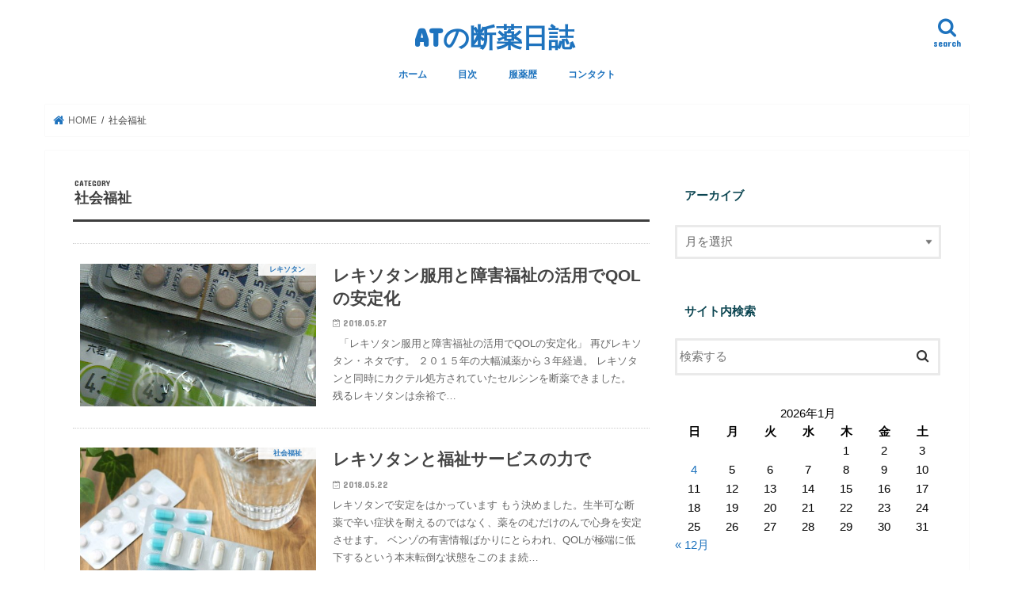

--- FILE ---
content_type: text/html; charset=UTF-8
request_url: https://atblog.biz/category/%E7%A6%8F%E7%A5%89%E3%82%B5%E3%83%BC%E3%83%93%E3%82%B9/
body_size: 15061
content:
<!doctype html>
<html dir="ltr" lang="ja" prefix="og: https://ogp.me/ns#">

<head>
<meta charset="utf-8">
<meta http-equiv="X-UA-Compatible" content="IE=edge">
<title>社会福祉 | ATの断薬日誌 </title>
<meta name="HandheldFriendly" content="True">
<meta name="MobileOptimized" content="320">
<meta name="viewport" content="width=device-width, initial-scale=1"/>


<link rel="pingback" href="https://atblog.biz/xmlrpc.php">

<!--[if IE]>
<![endif]-->


<script async src="https://pagead2.googlesyndication.com/pagead/js/adsbygoogle.js?client=ca-pub-1872393896818650"
     crossorigin="anonymous"></script>

		<!-- All in One SEO 4.9.2 - aioseo.com -->
	<meta name="robots" content="noindex, max-image-preview:large" />
	<meta name="google-site-verification" content="Ph04qaL59Z37_d-CV5BhaBN0E4aVa2XR_Eq_73zcZ3A" />
	<link rel="canonical" href="https://atblog.biz/category/%e7%a6%8f%e7%a5%89%e3%82%b5%e3%83%bc%e3%83%93%e3%82%b9/" />
	<meta name="generator" content="All in One SEO (AIOSEO) 4.9.2" />

		<!-- Google tag (gtag.js) -->
<script async src="https://www.googletagmanager.com/gtag/js?id=G-YBCVGJ1HNF"></script>
<script>
  window.dataLayer = window.dataLayer || [];
  function gtag(){dataLayer.push(arguments);}
  gtag('js', new Date());

  gtag('config', 'G-YBCVGJ1HNF');
</script>
		<script type="application/ld+json" class="aioseo-schema">
			{"@context":"https:\/\/schema.org","@graph":[{"@type":"BreadcrumbList","@id":"https:\/\/atblog.biz\/category\/%E7%A6%8F%E7%A5%89%E3%82%B5%E3%83%BC%E3%83%93%E3%82%B9\/#breadcrumblist","itemListElement":[{"@type":"ListItem","@id":"https:\/\/atblog.biz#listItem","position":1,"name":"Home","item":"https:\/\/atblog.biz","nextItem":{"@type":"ListItem","@id":"https:\/\/atblog.biz\/category\/%e7%a6%8f%e7%a5%89%e3%82%b5%e3%83%bc%e3%83%93%e3%82%b9\/#listItem","name":"\u793e\u4f1a\u798f\u7949"}},{"@type":"ListItem","@id":"https:\/\/atblog.biz\/category\/%e7%a6%8f%e7%a5%89%e3%82%b5%e3%83%bc%e3%83%93%e3%82%b9\/#listItem","position":2,"name":"\u793e\u4f1a\u798f\u7949","previousItem":{"@type":"ListItem","@id":"https:\/\/atblog.biz#listItem","name":"Home"}}]},{"@type":"CollectionPage","@id":"https:\/\/atblog.biz\/category\/%E7%A6%8F%E7%A5%89%E3%82%B5%E3%83%BC%E3%83%93%E3%82%B9\/#collectionpage","url":"https:\/\/atblog.biz\/category\/%E7%A6%8F%E7%A5%89%E3%82%B5%E3%83%BC%E3%83%93%E3%82%B9\/","name":"\u793e\u4f1a\u798f\u7949 | AT\u306e\u65ad\u85ac\u65e5\u8a8c","inLanguage":"ja","isPartOf":{"@id":"https:\/\/atblog.biz\/#website"},"breadcrumb":{"@id":"https:\/\/atblog.biz\/category\/%E7%A6%8F%E7%A5%89%E3%82%B5%E3%83%BC%E3%83%93%E3%82%B9\/#breadcrumblist"}},{"@type":"Organization","@id":"https:\/\/atblog.biz\/#organization","name":"AT\u306e\u65ad\u85ac\u65e5\u8a8c\u3000","description":"\u7b4b\u8089\u56de\u5fa9\u3078\u306e\u9053","url":"https:\/\/atblog.biz\/","sameAs":["https:\/\/twitter.com\/Atg2016atg"]},{"@type":"WebSite","@id":"https:\/\/atblog.biz\/#website","url":"https:\/\/atblog.biz\/","name":"AT\u306e\u6599\u7406\u30d6\u30ed\u30b0\uff5e\u30d9\u30f3\u30be\u65ad\u85ac","description":"\u7b4b\u8089\u56de\u5fa9\u3078\u306e\u9053","inLanguage":"ja","publisher":{"@id":"https:\/\/atblog.biz\/#organization"}}]}
		</script>
		<!-- All in One SEO -->

<link rel='dns-prefetch' href='//webfonts.xserver.jp' />
<link rel='dns-prefetch' href='//ajax.googleapis.com' />
<link rel='dns-prefetch' href='//fonts.googleapis.com' />
<link rel='dns-prefetch' href='//maxcdn.bootstrapcdn.com' />
<link rel="alternate" type="application/rss+xml" title="ATの断薬日誌　 &raquo; フィード" href="https://atblog.biz/feed/" />
<link rel="alternate" type="application/rss+xml" title="ATの断薬日誌　 &raquo; コメントフィード" href="https://atblog.biz/comments/feed/" />
<link rel="alternate" type="application/rss+xml" title="ATの断薬日誌　 &raquo; 社会福祉 カテゴリーのフィード" href="https://atblog.biz/category/%e7%a6%8f%e7%a5%89%e3%82%b5%e3%83%bc%e3%83%93%e3%82%b9/feed/" />
<style id='wp-img-auto-sizes-contain-inline-css' type='text/css'>
img:is([sizes=auto i],[sizes^="auto," i]){contain-intrinsic-size:3000px 1500px}
/*# sourceURL=wp-img-auto-sizes-contain-inline-css */
</style>
<style id='wp-emoji-styles-inline-css' type='text/css'>

	img.wp-smiley, img.emoji {
		display: inline !important;
		border: none !important;
		box-shadow: none !important;
		height: 1em !important;
		width: 1em !important;
		margin: 0 0.07em !important;
		vertical-align: -0.1em !important;
		background: none !important;
		padding: 0 !important;
	}
/*# sourceURL=wp-emoji-styles-inline-css */
</style>
<style id='wp-block-library-inline-css' type='text/css'>
:root{--wp-block-synced-color:#7a00df;--wp-block-synced-color--rgb:122,0,223;--wp-bound-block-color:var(--wp-block-synced-color);--wp-editor-canvas-background:#ddd;--wp-admin-theme-color:#007cba;--wp-admin-theme-color--rgb:0,124,186;--wp-admin-theme-color-darker-10:#006ba1;--wp-admin-theme-color-darker-10--rgb:0,107,160.5;--wp-admin-theme-color-darker-20:#005a87;--wp-admin-theme-color-darker-20--rgb:0,90,135;--wp-admin-border-width-focus:2px}@media (min-resolution:192dpi){:root{--wp-admin-border-width-focus:1.5px}}.wp-element-button{cursor:pointer}:root .has-very-light-gray-background-color{background-color:#eee}:root .has-very-dark-gray-background-color{background-color:#313131}:root .has-very-light-gray-color{color:#eee}:root .has-very-dark-gray-color{color:#313131}:root .has-vivid-green-cyan-to-vivid-cyan-blue-gradient-background{background:linear-gradient(135deg,#00d084,#0693e3)}:root .has-purple-crush-gradient-background{background:linear-gradient(135deg,#34e2e4,#4721fb 50%,#ab1dfe)}:root .has-hazy-dawn-gradient-background{background:linear-gradient(135deg,#faaca8,#dad0ec)}:root .has-subdued-olive-gradient-background{background:linear-gradient(135deg,#fafae1,#67a671)}:root .has-atomic-cream-gradient-background{background:linear-gradient(135deg,#fdd79a,#004a59)}:root .has-nightshade-gradient-background{background:linear-gradient(135deg,#330968,#31cdcf)}:root .has-midnight-gradient-background{background:linear-gradient(135deg,#020381,#2874fc)}:root{--wp--preset--font-size--normal:16px;--wp--preset--font-size--huge:42px}.has-regular-font-size{font-size:1em}.has-larger-font-size{font-size:2.625em}.has-normal-font-size{font-size:var(--wp--preset--font-size--normal)}.has-huge-font-size{font-size:var(--wp--preset--font-size--huge)}.has-text-align-center{text-align:center}.has-text-align-left{text-align:left}.has-text-align-right{text-align:right}.has-fit-text{white-space:nowrap!important}#end-resizable-editor-section{display:none}.aligncenter{clear:both}.items-justified-left{justify-content:flex-start}.items-justified-center{justify-content:center}.items-justified-right{justify-content:flex-end}.items-justified-space-between{justify-content:space-between}.screen-reader-text{border:0;clip-path:inset(50%);height:1px;margin:-1px;overflow:hidden;padding:0;position:absolute;width:1px;word-wrap:normal!important}.screen-reader-text:focus{background-color:#ddd;clip-path:none;color:#444;display:block;font-size:1em;height:auto;left:5px;line-height:normal;padding:15px 23px 14px;text-decoration:none;top:5px;width:auto;z-index:100000}html :where(.has-border-color){border-style:solid}html :where([style*=border-top-color]){border-top-style:solid}html :where([style*=border-right-color]){border-right-style:solid}html :where([style*=border-bottom-color]){border-bottom-style:solid}html :where([style*=border-left-color]){border-left-style:solid}html :where([style*=border-width]){border-style:solid}html :where([style*=border-top-width]){border-top-style:solid}html :where([style*=border-right-width]){border-right-style:solid}html :where([style*=border-bottom-width]){border-bottom-style:solid}html :where([style*=border-left-width]){border-left-style:solid}html :where(img[class*=wp-image-]){height:auto;max-width:100%}:where(figure){margin:0 0 1em}html :where(.is-position-sticky){--wp-admin--admin-bar--position-offset:var(--wp-admin--admin-bar--height,0px)}@media screen and (max-width:600px){html :where(.is-position-sticky){--wp-admin--admin-bar--position-offset:0px}}

/*# sourceURL=wp-block-library-inline-css */
</style><style id='global-styles-inline-css' type='text/css'>
:root{--wp--preset--aspect-ratio--square: 1;--wp--preset--aspect-ratio--4-3: 4/3;--wp--preset--aspect-ratio--3-4: 3/4;--wp--preset--aspect-ratio--3-2: 3/2;--wp--preset--aspect-ratio--2-3: 2/3;--wp--preset--aspect-ratio--16-9: 16/9;--wp--preset--aspect-ratio--9-16: 9/16;--wp--preset--color--black: #000000;--wp--preset--color--cyan-bluish-gray: #abb8c3;--wp--preset--color--white: #ffffff;--wp--preset--color--pale-pink: #f78da7;--wp--preset--color--vivid-red: #cf2e2e;--wp--preset--color--luminous-vivid-orange: #ff6900;--wp--preset--color--luminous-vivid-amber: #fcb900;--wp--preset--color--light-green-cyan: #7bdcb5;--wp--preset--color--vivid-green-cyan: #00d084;--wp--preset--color--pale-cyan-blue: #8ed1fc;--wp--preset--color--vivid-cyan-blue: #0693e3;--wp--preset--color--vivid-purple: #9b51e0;--wp--preset--gradient--vivid-cyan-blue-to-vivid-purple: linear-gradient(135deg,rgb(6,147,227) 0%,rgb(155,81,224) 100%);--wp--preset--gradient--light-green-cyan-to-vivid-green-cyan: linear-gradient(135deg,rgb(122,220,180) 0%,rgb(0,208,130) 100%);--wp--preset--gradient--luminous-vivid-amber-to-luminous-vivid-orange: linear-gradient(135deg,rgb(252,185,0) 0%,rgb(255,105,0) 100%);--wp--preset--gradient--luminous-vivid-orange-to-vivid-red: linear-gradient(135deg,rgb(255,105,0) 0%,rgb(207,46,46) 100%);--wp--preset--gradient--very-light-gray-to-cyan-bluish-gray: linear-gradient(135deg,rgb(238,238,238) 0%,rgb(169,184,195) 100%);--wp--preset--gradient--cool-to-warm-spectrum: linear-gradient(135deg,rgb(74,234,220) 0%,rgb(151,120,209) 20%,rgb(207,42,186) 40%,rgb(238,44,130) 60%,rgb(251,105,98) 80%,rgb(254,248,76) 100%);--wp--preset--gradient--blush-light-purple: linear-gradient(135deg,rgb(255,206,236) 0%,rgb(152,150,240) 100%);--wp--preset--gradient--blush-bordeaux: linear-gradient(135deg,rgb(254,205,165) 0%,rgb(254,45,45) 50%,rgb(107,0,62) 100%);--wp--preset--gradient--luminous-dusk: linear-gradient(135deg,rgb(255,203,112) 0%,rgb(199,81,192) 50%,rgb(65,88,208) 100%);--wp--preset--gradient--pale-ocean: linear-gradient(135deg,rgb(255,245,203) 0%,rgb(182,227,212) 50%,rgb(51,167,181) 100%);--wp--preset--gradient--electric-grass: linear-gradient(135deg,rgb(202,248,128) 0%,rgb(113,206,126) 100%);--wp--preset--gradient--midnight: linear-gradient(135deg,rgb(2,3,129) 0%,rgb(40,116,252) 100%);--wp--preset--font-size--small: 13px;--wp--preset--font-size--medium: 20px;--wp--preset--font-size--large: 36px;--wp--preset--font-size--x-large: 42px;--wp--preset--spacing--20: 0.44rem;--wp--preset--spacing--30: 0.67rem;--wp--preset--spacing--40: 1rem;--wp--preset--spacing--50: 1.5rem;--wp--preset--spacing--60: 2.25rem;--wp--preset--spacing--70: 3.38rem;--wp--preset--spacing--80: 5.06rem;--wp--preset--shadow--natural: 6px 6px 9px rgba(0, 0, 0, 0.2);--wp--preset--shadow--deep: 12px 12px 50px rgba(0, 0, 0, 0.4);--wp--preset--shadow--sharp: 6px 6px 0px rgba(0, 0, 0, 0.2);--wp--preset--shadow--outlined: 6px 6px 0px -3px rgb(255, 255, 255), 6px 6px rgb(0, 0, 0);--wp--preset--shadow--crisp: 6px 6px 0px rgb(0, 0, 0);}:where(.is-layout-flex){gap: 0.5em;}:where(.is-layout-grid){gap: 0.5em;}body .is-layout-flex{display: flex;}.is-layout-flex{flex-wrap: wrap;align-items: center;}.is-layout-flex > :is(*, div){margin: 0;}body .is-layout-grid{display: grid;}.is-layout-grid > :is(*, div){margin: 0;}:where(.wp-block-columns.is-layout-flex){gap: 2em;}:where(.wp-block-columns.is-layout-grid){gap: 2em;}:where(.wp-block-post-template.is-layout-flex){gap: 1.25em;}:where(.wp-block-post-template.is-layout-grid){gap: 1.25em;}.has-black-color{color: var(--wp--preset--color--black) !important;}.has-cyan-bluish-gray-color{color: var(--wp--preset--color--cyan-bluish-gray) !important;}.has-white-color{color: var(--wp--preset--color--white) !important;}.has-pale-pink-color{color: var(--wp--preset--color--pale-pink) !important;}.has-vivid-red-color{color: var(--wp--preset--color--vivid-red) !important;}.has-luminous-vivid-orange-color{color: var(--wp--preset--color--luminous-vivid-orange) !important;}.has-luminous-vivid-amber-color{color: var(--wp--preset--color--luminous-vivid-amber) !important;}.has-light-green-cyan-color{color: var(--wp--preset--color--light-green-cyan) !important;}.has-vivid-green-cyan-color{color: var(--wp--preset--color--vivid-green-cyan) !important;}.has-pale-cyan-blue-color{color: var(--wp--preset--color--pale-cyan-blue) !important;}.has-vivid-cyan-blue-color{color: var(--wp--preset--color--vivid-cyan-blue) !important;}.has-vivid-purple-color{color: var(--wp--preset--color--vivid-purple) !important;}.has-black-background-color{background-color: var(--wp--preset--color--black) !important;}.has-cyan-bluish-gray-background-color{background-color: var(--wp--preset--color--cyan-bluish-gray) !important;}.has-white-background-color{background-color: var(--wp--preset--color--white) !important;}.has-pale-pink-background-color{background-color: var(--wp--preset--color--pale-pink) !important;}.has-vivid-red-background-color{background-color: var(--wp--preset--color--vivid-red) !important;}.has-luminous-vivid-orange-background-color{background-color: var(--wp--preset--color--luminous-vivid-orange) !important;}.has-luminous-vivid-amber-background-color{background-color: var(--wp--preset--color--luminous-vivid-amber) !important;}.has-light-green-cyan-background-color{background-color: var(--wp--preset--color--light-green-cyan) !important;}.has-vivid-green-cyan-background-color{background-color: var(--wp--preset--color--vivid-green-cyan) !important;}.has-pale-cyan-blue-background-color{background-color: var(--wp--preset--color--pale-cyan-blue) !important;}.has-vivid-cyan-blue-background-color{background-color: var(--wp--preset--color--vivid-cyan-blue) !important;}.has-vivid-purple-background-color{background-color: var(--wp--preset--color--vivid-purple) !important;}.has-black-border-color{border-color: var(--wp--preset--color--black) !important;}.has-cyan-bluish-gray-border-color{border-color: var(--wp--preset--color--cyan-bluish-gray) !important;}.has-white-border-color{border-color: var(--wp--preset--color--white) !important;}.has-pale-pink-border-color{border-color: var(--wp--preset--color--pale-pink) !important;}.has-vivid-red-border-color{border-color: var(--wp--preset--color--vivid-red) !important;}.has-luminous-vivid-orange-border-color{border-color: var(--wp--preset--color--luminous-vivid-orange) !important;}.has-luminous-vivid-amber-border-color{border-color: var(--wp--preset--color--luminous-vivid-amber) !important;}.has-light-green-cyan-border-color{border-color: var(--wp--preset--color--light-green-cyan) !important;}.has-vivid-green-cyan-border-color{border-color: var(--wp--preset--color--vivid-green-cyan) !important;}.has-pale-cyan-blue-border-color{border-color: var(--wp--preset--color--pale-cyan-blue) !important;}.has-vivid-cyan-blue-border-color{border-color: var(--wp--preset--color--vivid-cyan-blue) !important;}.has-vivid-purple-border-color{border-color: var(--wp--preset--color--vivid-purple) !important;}.has-vivid-cyan-blue-to-vivid-purple-gradient-background{background: var(--wp--preset--gradient--vivid-cyan-blue-to-vivid-purple) !important;}.has-light-green-cyan-to-vivid-green-cyan-gradient-background{background: var(--wp--preset--gradient--light-green-cyan-to-vivid-green-cyan) !important;}.has-luminous-vivid-amber-to-luminous-vivid-orange-gradient-background{background: var(--wp--preset--gradient--luminous-vivid-amber-to-luminous-vivid-orange) !important;}.has-luminous-vivid-orange-to-vivid-red-gradient-background{background: var(--wp--preset--gradient--luminous-vivid-orange-to-vivid-red) !important;}.has-very-light-gray-to-cyan-bluish-gray-gradient-background{background: var(--wp--preset--gradient--very-light-gray-to-cyan-bluish-gray) !important;}.has-cool-to-warm-spectrum-gradient-background{background: var(--wp--preset--gradient--cool-to-warm-spectrum) !important;}.has-blush-light-purple-gradient-background{background: var(--wp--preset--gradient--blush-light-purple) !important;}.has-blush-bordeaux-gradient-background{background: var(--wp--preset--gradient--blush-bordeaux) !important;}.has-luminous-dusk-gradient-background{background: var(--wp--preset--gradient--luminous-dusk) !important;}.has-pale-ocean-gradient-background{background: var(--wp--preset--gradient--pale-ocean) !important;}.has-electric-grass-gradient-background{background: var(--wp--preset--gradient--electric-grass) !important;}.has-midnight-gradient-background{background: var(--wp--preset--gradient--midnight) !important;}.has-small-font-size{font-size: var(--wp--preset--font-size--small) !important;}.has-medium-font-size{font-size: var(--wp--preset--font-size--medium) !important;}.has-large-font-size{font-size: var(--wp--preset--font-size--large) !important;}.has-x-large-font-size{font-size: var(--wp--preset--font-size--x-large) !important;}
/*# sourceURL=global-styles-inline-css */
</style>

<style id='classic-theme-styles-inline-css' type='text/css'>
/*! This file is auto-generated */
.wp-block-button__link{color:#fff;background-color:#32373c;border-radius:9999px;box-shadow:none;text-decoration:none;padding:calc(.667em + 2px) calc(1.333em + 2px);font-size:1.125em}.wp-block-file__button{background:#32373c;color:#fff;text-decoration:none}
/*# sourceURL=/wp-includes/css/classic-themes.min.css */
</style>
<link rel='stylesheet' id='contact-form-7-css' href='https://atblog.biz/wp-content/plugins/contact-form-7/includes/css/styles.css' type='text/css' media='all' />
<link rel='stylesheet' id='swpm.common-css' href='https://atblog.biz/wp-content/plugins/simple-membership/css/swpm.common.css' type='text/css' media='all' />
<link rel='stylesheet' id='toc-screen-css' href='https://atblog.biz/wp-content/plugins/table-of-contents-plus/screen.min.css' type='text/css' media='all' />
<link rel='stylesheet' id='style-css' href='https://atblog.biz/wp-content/themes/jstork/style.css' type='text/css' media='all' />
<link rel='stylesheet' id='slick-css' href='https://atblog.biz/wp-content/themes/jstork/library/css/slick.css' type='text/css' media='all' />
<link rel='stylesheet' id='shortcode-css' href='https://atblog.biz/wp-content/themes/jstork/library/css/shortcode.css' type='text/css' media='all' />
<link rel='stylesheet' id='gf_Concert-css' href='//fonts.googleapis.com/css?family=Concert+One' type='text/css' media='all' />
<link rel='stylesheet' id='gf_Lato-css' href='//fonts.googleapis.com/css?family=Lato' type='text/css' media='all' />
<link rel='stylesheet' id='fontawesome-css' href='//maxcdn.bootstrapcdn.com/font-awesome/4.7.0/css/font-awesome.min.css' type='text/css' media='all' />
<link rel='stylesheet' id='remodal-css' href='https://atblog.biz/wp-content/themes/jstork/library/css/remodal.css' type='text/css' media='all' />
<link rel='stylesheet' id='animate-css' href='https://atblog.biz/wp-content/themes/jstork/library/css/animate.min.css' type='text/css' media='all' />
<link rel='stylesheet' id='va-social-buzz-css' href='https://atblog.biz/wp-content/plugins/va-social-buzz/assets/css/style.min.css' type='text/css' media='all' />
<style id='va-social-buzz-inline-css' type='text/css'>
.va-social-buzz .vasb_fb .vasb_fb_thumbnail{background-image:url(https://atblog.biz/wp-content/uploads/2024/04/cropped-pullup240428-1.jpg);}#secondary #widget-area .va-social-buzz .vasb_fb .vasb_fb_like,#secondary .widget-area .va-social-buzz .vasb_fb .vasb_fb_like,#secondary.widget-area .va-social-buzz .vasb_fb .vasb_fb_like,.secondary .widget-area .va-social-buzz .vasb_fb .vasb_fb_like,.sidebar-container .va-social-buzz .vasb_fb .vasb_fb_like,.va-social-buzz .vasb_fb .vasb_fb_like{background-color:rgba(30,115,190,0.7);color:#ffffff;}@media only screen and (min-width:711px){.va-social-buzz .vasb_fb .vasb_fb_like{background-color:rgba(30,115,190,1);}}
/*# sourceURL=va-social-buzz-inline-css */
</style>
<style id='quads-styles-inline-css' type='text/css'>

    .quads-location ins.adsbygoogle {
        background: transparent !important;
    }.quads-location .quads_rotator_img{ opacity:1 !important;}
    .quads.quads_ad_container { display: grid; grid-template-columns: auto; grid-gap: 10px; padding: 10px; }
    .grid_image{animation: fadeIn 0.5s;-webkit-animation: fadeIn 0.5s;-moz-animation: fadeIn 0.5s;
        -o-animation: fadeIn 0.5s;-ms-animation: fadeIn 0.5s;}
    .quads-ad-label { font-size: 12px; text-align: center; color: #333;}
    .quads_click_impression { display: none;} .quads-location, .quads-ads-space{max-width:100%;} @media only screen and (max-width: 480px) { .quads-ads-space, .penci-builder-element .quads-ads-space{max-width:340px;}}
/*# sourceURL=quads-styles-inline-css */
</style>
<script type="text/javascript" src="//ajax.googleapis.com/ajax/libs/jquery/1.12.4/jquery.min.js" id="jquery-js"></script>
<script type="text/javascript" src="//webfonts.xserver.jp/js/xserverv3.js?fadein=0" id="typesquare_std-js"></script>
<link rel="https://api.w.org/" href="https://atblog.biz/wp-json/" /><link rel="alternate" title="JSON" type="application/json" href="https://atblog.biz/wp-json/wp/v2/categories/25" /><link rel="EditURI" type="application/rsd+xml" title="RSD" href="https://atblog.biz/xmlrpc.php?rsd" />

<script>document.cookie = 'quads_browser_width='+screen.width;</script><style type="text/css">
body{color: #3E3E3E;}
a, #breadcrumb li.bc_homelink a::before, .authorbox .author_sns li a::before{color: #1e73be;}
a:hover{color: #e51010;}
.article-footer .post-categories li a,.article-footer .tags a,.accordionBtn{  background: #1e73be;  border-color: #1e73be;}
.article-footer .tags a{color:#1e73be; background: none;}
.article-footer .post-categories li a:hover,.article-footer .tags a:hover,.accordionBtn.active{ background:#e51010;  border-color:#e51010;}
input[type="text"],input[type="password"],input[type="datetime"],input[type="datetime-local"],input[type="date"],input[type="month"],input[type="time"],input[type="week"],input[type="number"],input[type="email"],input[type="url"],input[type="search"],input[type="tel"],input[type="color"],select,textarea,.field { background-color: #ffffff;}
.header{color: #eeee22;}
.bgfull .header,.header.bg,.header #inner-header,.menu-sp{background: #ffffff;}
#logo a{color: #1e73be;}
#g_nav .nav li a,.nav_btn,.menu-sp a,.menu-sp a,.menu-sp > ul:after{color: #1e73be;}
#logo a:hover,#g_nav .nav li a:hover,.nav_btn:hover{color:#1e73be;}
@media only screen and (min-width: 768px) {
.nav > li > a:after{background: #1e73be;}
.nav ul {background: #666666;}
#g_nav .nav li ul.sub-menu li a{color: #f7f7f7;}
}
@media only screen and (max-width: 1165px) {
.site_description{background: #ffffff; color: #eeee22;}
}
#inner-content, #breadcrumb, .entry-content blockquote:before, .entry-content blockquote:after{background: #ffffff}
.top-post-list .post-list:before{background: #1e73be;}
.widget li a:after{color: #1e73be;}
.entry-content h2,.widgettitle,.accordion::before{background: #ffffff; color: #0b4551;}
.entry-content h3{border-color: #ffffff;}
.h_boader .entry-content h2{border-color: #ffffff; color: #3E3E3E;}
.h_balloon .entry-content h2:after{border-top-color: #ffffff;}
.entry-content ul li:before{ background: #ffffff;}
.entry-content ol li:before{ background: #ffffff;}
.post-list-card .post-list .eyecatch .cat-name,.top-post-list .post-list .eyecatch .cat-name,.byline .cat-name,.single .authorbox .author-newpost li .cat-name,.related-box li .cat-name,.carouselwrap .cat-name,.eyecatch .cat-name{background: #ffffff; color:  #1e73be;}
ul.wpp-list li a:before{background: #ffffff; color: #0b4551;}
.readmore a{border:1px solid #1e73be;color:#1e73be;}
.readmore a:hover{background:#1e73be;color:#fff;}
.btn-wrap a{background: #1e73be;border: 1px solid #1e73be;}
.btn-wrap a:hover{background: #e51010;border-color: #e51010;}
.btn-wrap.simple a{border:1px solid #1e73be;color:#1e73be;}
.btn-wrap.simple a:hover{background:#1e73be;}
.blue-btn, .comment-reply-link, #submit { background-color: #1e73be; }
.blue-btn:hover, .comment-reply-link:hover, #submit:hover, .blue-btn:focus, .comment-reply-link:focus, #submit:focus {background-color: #e51010; }
#sidebar1{color: #000000;}
.widget:not(.widget_text) a{color:#1e73be;}
.widget:not(.widget_text) a:hover{color:#1e73be;}
.bgfull #footer-top,#footer-top .inner,.cta-inner{background-color: #666666; color: #CACACA;}
.footer a,#footer-top a{color: #f7f7f7;}
#footer-top .widgettitle{color: #CACACA;}
.bgfull .footer,.footer.bg,.footer .inner {background-color: #666666;color: #CACACA;}
.footer-links li a:before{ color: #ffffff;}
.pagination a, .pagination span,.page-links a{border-color: #1e73be; color: #1e73be;}
.pagination .current,.pagination .current:hover,.page-links ul > li > span{background-color: #1e73be; border-color: #1e73be;}
.pagination a:hover, .pagination a:focus,.page-links a:hover, .page-links a:focus{background-color: #1e73be; color: #fff;}
</style>
<style type="text/css" id="custom-background-css">
body.custom-background { background-color: #ffffff; }
</style>
	<link rel="icon" href="https://atblog.biz/wp-content/uploads/2024/04/cropped-pullup240428-1-32x32.jpg" sizes="32x32" />
<link rel="icon" href="https://atblog.biz/wp-content/uploads/2024/04/cropped-pullup240428-1-192x192.jpg" sizes="192x192" />
<link rel="apple-touch-icon" href="https://atblog.biz/wp-content/uploads/2024/04/cropped-pullup240428-1-180x180.jpg" />
<meta name="msapplication-TileImage" content="https://atblog.biz/wp-content/uploads/2024/04/cropped-pullup240428-1-270x270.jpg" />
</head>

<body data-rsssl=1 class="archive category category-25 custom-background wp-theme-jstork bgnormal pannavi_on h_default sidebarright date_on">
	<div id="container">

<header class="header animated fadeIn headercenter" role="banner">
<div id="inner-header" class="wrap cf">
<div id="logo" class="gf ">
<p class="h1 text"><a href="https://atblog.biz">ATの断薬日誌　</a></p>
</div>

<a href="#searchbox" data-remodal-target="searchbox" class="nav_btn search_btn"><span class="text gf">search</span></a>

<nav id="g_nav" role="navigation">
<ul id="menu-main-menu" class="nav top-nav cf"><li id="menu-item-368" class="menu-item menu-item-type-custom menu-item-object-custom menu-item-home menu-item-368"><a href="https://atblog.biz">ホーム</a></li>
<li id="menu-item-199" class="menu-item menu-item-type-post_type menu-item-object-page menu-item-199"><a href="https://atblog.biz/menu/">目次</a></li>
<li id="menu-item-261" class="menu-item menu-item-type-post_type menu-item-object-page menu-item-261"><a href="https://atblog.biz/history/">服薬歴</a></li>
<li id="menu-item-653" class="menu-item menu-item-type-post_type menu-item-object-page menu-item-653"><a href="https://atblog.biz/contact-2/">コンタクト</a></li>
</ul></nav>

<a href="#spnavi" data-remodal-target="spnavi" class="nav_btn"><span class="text gf">menu</span></a>



</div>
</header>


<div class="remodal" data-remodal-id="spnavi" data-remodal-options="hashTracking:false">
<button data-remodal-action="close" class="remodal-close"><span class="text gf">CLOSE</span></button>
<ul id="menu-main-menu-1" class="sp_g_nav nav top-nav cf"><li class="menu-item menu-item-type-custom menu-item-object-custom menu-item-home menu-item-368"><a href="https://atblog.biz">ホーム</a></li>
<li class="menu-item menu-item-type-post_type menu-item-object-page menu-item-199"><a href="https://atblog.biz/menu/">目次</a></li>
<li class="menu-item menu-item-type-post_type menu-item-object-page menu-item-261"><a href="https://atblog.biz/history/">服薬歴</a></li>
<li class="menu-item menu-item-type-post_type menu-item-object-page menu-item-653"><a href="https://atblog.biz/contact-2/">コンタクト</a></li>
</ul><button data-remodal-action="close" class="remodal-close"><span class="text gf">CLOSE</span></button>
</div>




<div class="remodal searchbox" data-remodal-id="searchbox" data-remodal-options="hashTracking:false">
<div class="search cf"><dl><dt>キーワードで記事を検索</dt><dd><form role="search" method="get" id="searchform" class="searchform cf" action="https://atblog.biz/" >
		<input type="search" placeholder="検索する" value="" name="s" id="s" />
		<button type="submit" id="searchsubmit" ><i class="fa fa-search"></i></button>
		</form></dd></dl></div>
<button data-remodal-action="close" class="remodal-close"><span class="text gf">CLOSE</span></button>
</div>






<div id="breadcrumb" class="breadcrumb inner wrap cf"><ul itemscope itemtype="http://schema.org/BreadcrumbList"><li itemprop="itemListElement" itemscope itemtype="http://schema.org/ListItem" class="bc_homelink"><a itemprop="item" href="https://atblog.biz/"><span itemprop="name"> HOME</span></a><meta itemprop="position" content="1" /></li><li itemprop="itemListElement" itemscope itemtype="http://schema.org/ListItem"><span itemprop="name">社会福祉</span><meta itemprop="position" content="2" /></li></ul></div><div id="content">
<div id="inner-content" class="wrap cf">
<main id="main" class="m-all t-all d-5of7 cf" role="main">
<div class="archivettl">
<h1 class="archive-title ttl-category h2">
社会福祉</h1>
</div>

		<div class="top-post-list">


<article class="post-list animated fadeIn post-1229 post type-post status-publish format-standard has-post-thumbnail category-15 category-25 article cf" role="article">
<a href="https://atblog.biz/%e3%83%ac%e3%82%ad%e3%82%bd%e3%82%bf%e3%83%b3%e6%9c%8d%e7%94%a8%e3%81%a8%e9%9a%9c%e5%ae%b3%e7%a6%8f%e7%a5%89%e3%81%ae%e6%b4%bb%e7%94%a8%e3%81%a7qol%e3%81%ae%e5%ae%89%e5%ae%9a%e5%8c%96/" rel="bookmark" title="レキソタン服用と障害福祉の活用でQOLの安定化" class="cf">


<figure class="eyecatch">
<img width="480" height="290" src="https://atblog.biz/wp-content/uploads/2018/05/2018061921280002-480x290.jpg" class="attachment-home-thum size-home-thum wp-post-image" alt="" decoding="async" fetchpriority="high" /><span class="cat-name cat-id-15">レキソタン</span>
</figure>

<section class="entry-content">
<h1 class="h2 entry-title">レキソタン服用と障害福祉の活用でQOLの安定化</h1>

<p class="byline entry-meta vcard">
<span class="date gf updated">2018.05.27</span>
<span class="writer name author"><span class="fn">AT</span></span>
</p>

<div class="description"><p>&nbsp; 「レキソタン服用と障害福祉の活用でQOLの安定化」 再びレキソタン・ネタです。 ２０１５年の大幅減薬から３年経過。 レキソタンと同時にカクテル処方されていたセルシンを断薬できました。 残るレキソタンは余裕で&#8230;</p>
</div>

</section>
</a>
</article>


<article class="post-list animated fadeIn post-1192 post type-post status-publish format-standard has-post-thumbnail category-25 article cf" role="article">
<a href="https://atblog.biz/%e3%83%ac%e3%82%ad%e3%82%bd%e3%82%bf%e3%83%b3%e3%81%a8%e7%a6%8f%e7%a5%89%e3%82%b5%e3%83%bc%e3%83%93%e3%82%b9%e3%81%ae%e5%8a%9b%e3%81%a7/" rel="bookmark" title="レキソタンと福祉サービスの力で" class="cf">


<figure class="eyecatch">
<img width="486" height="290" src="https://atblog.biz/wp-content/uploads/2018/05/1b8e855cc0eb9caa644c866e650c468f_s-486x290.jpg" class="attachment-home-thum size-home-thum wp-post-image" alt="" decoding="async" /><span class="cat-name cat-id-25">社会福祉</span>
</figure>

<section class="entry-content">
<h1 class="h2 entry-title">レキソタンと福祉サービスの力で</h1>

<p class="byline entry-meta vcard">
<span class="date gf updated">2018.05.22</span>
<span class="writer name author"><span class="fn">AT</span></span>
</p>

<div class="description"><p>レキソタンで安定をはかっています もう決めました。生半可な断薬で辛い症状を耐えるのではなく、薬をのむだけのんで心身を安定させます。 ベンゾの有害情報ばかりにとらわれ、QOLが極端に低下するという本末転倒な状態をこのまま続&#8230;</p>
</div>

</section>
</a>
</article>


<article class="post-list animated fadeIn post-1090 post type-post status-publish format-standard has-post-thumbnail category-25 article cf" role="article">
<a href="https://atblog.biz/%e5%bd%b9%e6%89%80%e3%81%ab%e9%a7%86%e3%81%91%e8%be%bc%e3%82%93%e3%81%a7%e3%81%8b%e3%82%89%e4%b8%80%e5%b9%b4/" rel="bookmark" title="役所に駆け込んでから一年" class="cf">


<figure class="eyecatch">
<img width="486" height="290" src="https://atblog.biz/wp-content/uploads/2018/05/8c3d62a437eac770f1123483c4a53d62_s-486x290.jpg" class="attachment-home-thum size-home-thum wp-post-image" alt="" decoding="async" /><span class="cat-name cat-id-25">社会福祉</span>
</figure>

<section class="entry-content">
<h1 class="h2 entry-title">役所に駆け込んでから一年</h1>

<p class="byline entry-meta vcard">
<span class="date gf updated">2018.05.12</span>
<span class="writer name author"><span class="fn">AT</span></span>
</p>

<div class="description"><p>「役所にかけこんで一年」 ちょうど１年前の５月１２日。 障害福祉サービスを受けるために役所に飛び込んで申請してから一年になります。 ヘルパー、看護師、相談支援専門員ととう職業の方達を通じて 福祉サービスを受けるための準備&#8230;</p>
</div>

</section>
</a>
</article>


<article class="post-list animated fadeIn post-1059 post type-post status-publish format-standard has-post-thumbnail category-25 article cf" role="article">
<a href="https://atblog.biz/oosakaumedadaimaru/" rel="bookmark" title="移動支援でヘルパーさんと大阪梅田散策（大丸１４F江戸前寿司で昼食）" class="cf">


<figure class="eyecatch">
<img width="480" height="290" src="https://atblog.biz/wp-content/uploads/2018/05/daimaru180507n1-480x290.jpg" class="attachment-home-thum size-home-thum wp-post-image" alt="" decoding="async" loading="lazy" /><span class="cat-name cat-id-25">社会福祉</span>
</figure>

<section class="entry-content">
<h1 class="h2 entry-title">移動支援でヘルパーさんと大阪梅田散策（大丸１４F江戸前寿司で昼食）</h1>

<p class="byline entry-meta vcard">
<span class="date gf updated">2018.05.08</span>
<span class="writer name author"><span class="fn">AT</span></span>
</p>

<div class="description"><p>障害福祉サービスの「移動支援」というサービスを利用して、 昨日、ヘルパーさんと大阪梅田を散策してきました。 「移動支援」とは「余暇に必要な外出」をヘルパーさんが 支援してくれるサービスです。 通常の通院支援の「通院介助」&#8230;</p>
</div>

</section>
</a>
</article>



</div>	
<nav class="pagination cf"></nav>

</main>
<div id="sidebar1" class="sidebar m-all t-all d-2of7 cf" role="complementary">

<div id="archives-3" class="widget widget_archive"><h4 class="widgettitle"><span>アーカイブ</span></h4>		<label class="screen-reader-text" for="archives-dropdown-3">アーカイブ</label>
		<select id="archives-dropdown-3" name="archive-dropdown">
			
			<option value="">月を選択</option>
				<option value='https://atblog.biz/2026/01/'> 2026年1月 </option>
	<option value='https://atblog.biz/2025/12/'> 2025年12月 </option>
	<option value='https://atblog.biz/2025/11/'> 2025年11月 </option>
	<option value='https://atblog.biz/2025/10/'> 2025年10月 </option>
	<option value='https://atblog.biz/2025/09/'> 2025年9月 </option>
	<option value='https://atblog.biz/2025/08/'> 2025年8月 </option>
	<option value='https://atblog.biz/2025/07/'> 2025年7月 </option>
	<option value='https://atblog.biz/2025/06/'> 2025年6月 </option>
	<option value='https://atblog.biz/2025/05/'> 2025年5月 </option>
	<option value='https://atblog.biz/2025/04/'> 2025年4月 </option>
	<option value='https://atblog.biz/2025/03/'> 2025年3月 </option>
	<option value='https://atblog.biz/2025/02/'> 2025年2月 </option>
	<option value='https://atblog.biz/2025/01/'> 2025年1月 </option>
	<option value='https://atblog.biz/2024/12/'> 2024年12月 </option>
	<option value='https://atblog.biz/2024/11/'> 2024年11月 </option>
	<option value='https://atblog.biz/2024/10/'> 2024年10月 </option>
	<option value='https://atblog.biz/2024/09/'> 2024年9月 </option>
	<option value='https://atblog.biz/2024/08/'> 2024年8月 </option>
	<option value='https://atblog.biz/2024/07/'> 2024年7月 </option>
	<option value='https://atblog.biz/2024/06/'> 2024年6月 </option>
	<option value='https://atblog.biz/2024/05/'> 2024年5月 </option>
	<option value='https://atblog.biz/2024/04/'> 2024年4月 </option>
	<option value='https://atblog.biz/2023/12/'> 2023年12月 </option>
	<option value='https://atblog.biz/2023/08/'> 2023年8月 </option>
	<option value='https://atblog.biz/2023/07/'> 2023年7月 </option>
	<option value='https://atblog.biz/2023/06/'> 2023年6月 </option>
	<option value='https://atblog.biz/2023/05/'> 2023年5月 </option>
	<option value='https://atblog.biz/2023/04/'> 2023年4月 </option>
	<option value='https://atblog.biz/2023/03/'> 2023年3月 </option>
	<option value='https://atblog.biz/2023/02/'> 2023年2月 </option>
	<option value='https://atblog.biz/2023/01/'> 2023年1月 </option>
	<option value='https://atblog.biz/2022/12/'> 2022年12月 </option>
	<option value='https://atblog.biz/2022/11/'> 2022年11月 </option>
	<option value='https://atblog.biz/2022/10/'> 2022年10月 </option>
	<option value='https://atblog.biz/2022/09/'> 2022年9月 </option>
	<option value='https://atblog.biz/2022/08/'> 2022年8月 </option>
	<option value='https://atblog.biz/2022/07/'> 2022年7月 </option>
	<option value='https://atblog.biz/2022/06/'> 2022年6月 </option>
	<option value='https://atblog.biz/2022/05/'> 2022年5月 </option>
	<option value='https://atblog.biz/2022/04/'> 2022年4月 </option>
	<option value='https://atblog.biz/2022/03/'> 2022年3月 </option>
	<option value='https://atblog.biz/2022/02/'> 2022年2月 </option>
	<option value='https://atblog.biz/2022/01/'> 2022年1月 </option>
	<option value='https://atblog.biz/2021/12/'> 2021年12月 </option>
	<option value='https://atblog.biz/2021/11/'> 2021年11月 </option>
	<option value='https://atblog.biz/2021/10/'> 2021年10月 </option>
	<option value='https://atblog.biz/2021/09/'> 2021年9月 </option>
	<option value='https://atblog.biz/2021/08/'> 2021年8月 </option>
	<option value='https://atblog.biz/2021/07/'> 2021年7月 </option>
	<option value='https://atblog.biz/2021/06/'> 2021年6月 </option>
	<option value='https://atblog.biz/2021/05/'> 2021年5月 </option>
	<option value='https://atblog.biz/2021/04/'> 2021年4月 </option>
	<option value='https://atblog.biz/2021/03/'> 2021年3月 </option>
	<option value='https://atblog.biz/2021/02/'> 2021年2月 </option>
	<option value='https://atblog.biz/2021/01/'> 2021年1月 </option>
	<option value='https://atblog.biz/2020/12/'> 2020年12月 </option>
	<option value='https://atblog.biz/2020/11/'> 2020年11月 </option>
	<option value='https://atblog.biz/2020/10/'> 2020年10月 </option>
	<option value='https://atblog.biz/2020/09/'> 2020年9月 </option>
	<option value='https://atblog.biz/2020/08/'> 2020年8月 </option>
	<option value='https://atblog.biz/2020/07/'> 2020年7月 </option>
	<option value='https://atblog.biz/2020/06/'> 2020年6月 </option>
	<option value='https://atblog.biz/2020/05/'> 2020年5月 </option>
	<option value='https://atblog.biz/2020/04/'> 2020年4月 </option>
	<option value='https://atblog.biz/2020/03/'> 2020年3月 </option>
	<option value='https://atblog.biz/2020/02/'> 2020年2月 </option>
	<option value='https://atblog.biz/2020/01/'> 2020年1月 </option>
	<option value='https://atblog.biz/2019/12/'> 2019年12月 </option>
	<option value='https://atblog.biz/2019/11/'> 2019年11月 </option>
	<option value='https://atblog.biz/2019/10/'> 2019年10月 </option>
	<option value='https://atblog.biz/2019/09/'> 2019年9月 </option>
	<option value='https://atblog.biz/2019/08/'> 2019年8月 </option>
	<option value='https://atblog.biz/2019/07/'> 2019年7月 </option>
	<option value='https://atblog.biz/2019/06/'> 2019年6月 </option>
	<option value='https://atblog.biz/2019/05/'> 2019年5月 </option>
	<option value='https://atblog.biz/2019/04/'> 2019年4月 </option>
	<option value='https://atblog.biz/2019/03/'> 2019年3月 </option>
	<option value='https://atblog.biz/2019/02/'> 2019年2月 </option>
	<option value='https://atblog.biz/2019/01/'> 2019年1月 </option>
	<option value='https://atblog.biz/2018/12/'> 2018年12月 </option>
	<option value='https://atblog.biz/2018/11/'> 2018年11月 </option>
	<option value='https://atblog.biz/2018/10/'> 2018年10月 </option>
	<option value='https://atblog.biz/2018/09/'> 2018年9月 </option>
	<option value='https://atblog.biz/2018/08/'> 2018年8月 </option>
	<option value='https://atblog.biz/2018/07/'> 2018年7月 </option>
	<option value='https://atblog.biz/2018/06/'> 2018年6月 </option>
	<option value='https://atblog.biz/2018/05/'> 2018年5月 </option>
	<option value='https://atblog.biz/2018/04/'> 2018年4月 </option>
	<option value='https://atblog.biz/2018/03/'> 2018年3月 </option>
	<option value='https://atblog.biz/2018/02/'> 2018年2月 </option>

		</select>

			<script type="text/javascript">
/* <![CDATA[ */

( ( dropdownId ) => {
	const dropdown = document.getElementById( dropdownId );
	function onSelectChange() {
		setTimeout( () => {
			if ( 'escape' === dropdown.dataset.lastkey ) {
				return;
			}
			if ( dropdown.value ) {
				document.location.href = dropdown.value;
			}
		}, 250 );
	}
	function onKeyUp( event ) {
		if ( 'Escape' === event.key ) {
			dropdown.dataset.lastkey = 'escape';
		} else {
			delete dropdown.dataset.lastkey;
		}
	}
	function onClick() {
		delete dropdown.dataset.lastkey;
	}
	dropdown.addEventListener( 'keyup', onKeyUp );
	dropdown.addEventListener( 'click', onClick );
	dropdown.addEventListener( 'change', onSelectChange );
})( "archives-dropdown-3" );

//# sourceURL=WP_Widget_Archives%3A%3Awidget
/* ]]> */
</script>
</div><div id="search-3" class="widget widget_search"><h4 class="widgettitle"><span>サイト内検索</span></h4><form role="search" method="get" id="searchform" class="searchform cf" action="https://atblog.biz/" >
		<input type="search" placeholder="検索する" value="" name="s" id="s" />
		<button type="submit" id="searchsubmit" ><i class="fa fa-search"></i></button>
		</form></div><div id="calendar-2" class="widget widget_calendar"><div id="calendar_wrap" class="calendar_wrap"><table id="wp-calendar" class="wp-calendar-table">
	<caption>2026年1月</caption>
	<thead>
	<tr>
		<th scope="col" aria-label="日曜日">日</th>
		<th scope="col" aria-label="月曜日">月</th>
		<th scope="col" aria-label="火曜日">火</th>
		<th scope="col" aria-label="水曜日">水</th>
		<th scope="col" aria-label="木曜日">木</th>
		<th scope="col" aria-label="金曜日">金</th>
		<th scope="col" aria-label="土曜日">土</th>
	</tr>
	</thead>
	<tbody>
	<tr>
		<td colspan="4" class="pad">&nbsp;</td><td>1</td><td>2</td><td>3</td>
	</tr>
	<tr>
		<td><a href="https://atblog.biz/2026/01/04/" aria-label="2026年1月4日 に投稿を公開">4</a></td><td>5</td><td>6</td><td>7</td><td>8</td><td>9</td><td>10</td>
	</tr>
	<tr>
		<td>11</td><td>12</td><td>13</td><td>14</td><td>15</td><td>16</td><td>17</td>
	</tr>
	<tr>
		<td>18</td><td>19</td><td>20</td><td>21</td><td id="today">22</td><td>23</td><td>24</td>
	</tr>
	<tr>
		<td>25</td><td>26</td><td>27</td><td>28</td><td>29</td><td>30</td><td>31</td>
	</tr>
	</tbody>
	</table><nav aria-label="前と次の月" class="wp-calendar-nav">
		<span class="wp-calendar-nav-prev"><a href="https://atblog.biz/2025/12/">&laquo; 12月</a></span>
		<span class="pad">&nbsp;</span>
		<span class="wp-calendar-nav-next">&nbsp;</span>
	</nav></div></div><div id="categories-3" class="widget widget_categories"><h4 class="widgettitle"><span>カテゴリー</span></h4>
			<ul>
					<li class="cat-item cat-item-25 current-cat"><a aria-current="page" href="https://atblog.biz/category/%e7%a6%8f%e7%a5%89%e3%82%b5%e3%83%bc%e3%83%93%e3%82%b9/">社会福祉</a>
</li>
	<li class="cat-item cat-item-31"><a href="https://atblog.biz/category/google-adsense/">GoogleAdsense</a>
</li>
	<li class="cat-item cat-item-34"><a href="https://atblog.biz/category/%e6%96%ad%e9%a3%9f%e5%b0%91%e9%a3%9f/">断食少食</a>
</li>
	<li class="cat-item cat-item-37"><a href="https://atblog.biz/category/%e3%83%84%e3%82%a4%e3%83%83%e3%82%bf%e3%83%bc/">ツイッター</a>
</li>
	<li class="cat-item cat-item-38"><a href="https://atblog.biz/category/%e3%82%b9%e3%83%88%e3%83%ac%e3%83%83%e3%83%81%e3%83%bb%e3%83%a8%e3%83%bc%e3%82%ac%e3%80%80%e8%87%aa%e9%87%8d/">ストレッチ・ヨーガ　自重筋トレ</a>
</li>
	<li class="cat-item cat-item-41"><a href="https://atblog.biz/category/%e8%b3%aa%e5%95%8f/">質問</a>
</li>
	<li class="cat-item cat-item-42"><a href="https://atblog.biz/category/%e6%96%99%e7%90%86/">料理</a>
</li>
	<li class="cat-item cat-item-52"><a href="https://atblog.biz/category/%e3%83%96%e3%83%ad%e3%82%b0/">ブログ</a>
</li>
	<li class="cat-item cat-item-5"><a href="https://atblog.biz/category/tobyo-kiroku/">療養記</a>
</li>
	<li class="cat-item cat-item-14"><a href="https://atblog.biz/category/%e9%9a%9c%e5%ae%b3%e5%b9%b4%e9%87%91/">障害年金</a>
</li>
	<li class="cat-item cat-item-15"><a href="https://atblog.biz/category/%e3%83%ac%e3%82%ad%e3%82%bd%e3%82%bf%e3%83%b3/">レキソタン</a>
</li>
	<li class="cat-item cat-item-16"><a href="https://atblog.biz/category/%e3%82%b9%e3%83%88%e3%83%ac%e3%82%b9/">ストレス</a>
</li>
	<li class="cat-item cat-item-18"><a href="https://atblog.biz/category/%e5%92%8c%e9%a3%9f/">和食</a>
</li>
			</ul>

			</div><div id="recent-posts-3" class="widget widget_recent_entries"><h4 class="widgettitle"><span>最近の投稿</span></h4>			<ul>
								
				<li>
					<a class="cf" href="https://atblog.biz/beyond-that-winter-6years6months/" title="あの冬を越えて――断薬6年6か月目の年始に思うこと">
						あの冬を越えて――断薬6年6か月目の年始に思うこと											</a>
				</li>
								
				<li>
					<a class="cf" href="https://atblog.biz/yearend-body-recovery-essay/" title="年の瀬に身体が戻ってくる感覚――回復と焦りが交差する12月28日">
						年の瀬に身体が戻ってくる感覚――回復と焦りが交差する12月28日											</a>
				</li>
								
				<li>
					<a class="cf" href="https://atblog.biz/yearend-recovery-focus/" title="年の瀬に感じる回復と焦り――体力を温存し、心の安定を選ぶ">
						年の瀬に感じる回復と焦り――体力を温存し、心の安定を選ぶ											</a>
				</li>
								
				<li>
					<a class="cf" href="https://atblog.biz/winter-recovery-6years-off-benzos/" title="冬の回復を静かに受け止める日々 ――断薬6年目、体の歪みがほどけてきた実感">
						冬の回復を静かに受け止める日々 ――断薬6年目、体の歪みがほどけてきた実感											</a>
				</li>
								
				<li>
					<a class="cf" href="https://atblog.biz/benzo-withdrawal-report-6years5months/" title="ベンゾ断薬6年5か月の経過報告｜残る硬直・冬の不調・心との向き合い方">
						ベンゾ断薬6年5か月の経過報告｜残る硬直・冬の不調・心との向き合い方											</a>
				</li>
							</ul>
			</div>


</div></div>
</div>

<footer id="footer" class="footer wow animated fadeIn" role="contentinfo">
	<div id="inner-footer" class="inner wrap cf">

	
		<div id="footer-top" class="cf">
	
											
								
							
		</div>

		
	
		<div id="footer-bottom">
						<nav role="navigation">
				<div class="footer-links cf"><ul id="menu-footer" class="footer-nav cf"><li id="menu-item-284" class="menu-item menu-item-type-post_type menu-item-object-page menu-item-284"><a href="https://atblog.biz/copyright-all-rights-reserved/">著作権について</a></li>
<li id="menu-item-285" class="menu-item menu-item-type-post_type menu-item-object-page menu-item-285"><a href="https://atblog.biz/%e3%83%97%e3%83%a9%e3%82%a4%e3%83%90%e3%82%b7%e3%83%bc%e3%83%9d%e3%83%aa%e3%82%b7%e3%83%bc/">プライバシーポリシー</a></li>
<li id="menu-item-509" class="menu-item menu-item-type-post_type menu-item-object-page menu-item-509"><a href="https://atblog.biz/profile/">プロフィール</a></li>
<li id="menu-item-286" class="menu-item menu-item-type-post_type menu-item-object-page menu-item-286"><a href="https://atblog.biz/contact-2/">コンタクト</a></li>
</ul></div>			</nav>
						<p class="source-org copyright">&copy;Copyright2026 <a href="https://atblog.biz/" rel="nofollow">ATの断薬日誌　</a>.All Rights Reserved.</p>
		</div>
	</div>
</footer>
</div>
<script type="speculationrules">
{"prefetch":[{"source":"document","where":{"and":[{"href_matches":"/*"},{"not":{"href_matches":["/wp-*.php","/wp-admin/*","/wp-content/uploads/*","/wp-content/*","/wp-content/plugins/*","/wp-content/themes/jstork/*","/*\\?(.+)"]}},{"not":{"selector_matches":"a[rel~=\"nofollow\"]"}},{"not":{"selector_matches":".no-prefetch, .no-prefetch a"}}]},"eagerness":"conservative"}]}
</script>
<div id="page-top">
	<a href="#header" class="pt-button" title="ページトップへ"></a>
</div>

<script>
	jQuery(document).ready(function($) {
		$(function() {
		    var showFlag = false;
		    var topBtn = $('#page-top');
		    var showFlag = false;
		
		    $(window).scroll(function () {
		        if ($(this).scrollTop() > 400) {
		            if (showFlag == false) {
		                showFlag = true;
		                topBtn.stop().addClass('pt-active');
		            }
		        } else {
		            if (showFlag) {
		                showFlag = false;
		                topBtn.stop().removeClass('pt-active');
		            }
		        }
		    });
		    // smooth scroll
		    topBtn.click(function () {
		        $('body,html').animate({
		            scrollTop: 0
		        }, 500);
		        return false;
		    });
		});
	  loadGravatars();
	});
</script>
<script>
$(function(){
	$(".widget_categories li, .widget_nav_menu li").has("ul").toggleClass("accordionMenu");
	$(".widget ul.children , .widget ul.sub-menu").after("<span class='accordionBtn'></span>");
	$(".widget ul.children , .widget ul.sub-menu").hide();
	$("ul .accordionBtn").on("click", function() {
		$(this).prev("ul").slideToggle();
		$(this).toggleClass("active");
	});
});
</script><script type="module"  src="https://atblog.biz/wp-content/plugins/all-in-one-seo-pack/dist/Lite/assets/table-of-contents.95d0dfce.js" id="aioseo/js/src/vue/standalone/blocks/table-of-contents/frontend.js-js"></script>
<script type="text/javascript" src="https://atblog.biz/wp-includes/js/dist/hooks.min.js" id="wp-hooks-js"></script>
<script type="text/javascript" src="https://atblog.biz/wp-includes/js/dist/i18n.min.js" id="wp-i18n-js"></script>
<script type="text/javascript" id="wp-i18n-js-after">
/* <![CDATA[ */
wp.i18n.setLocaleData( { 'text direction\u0004ltr': [ 'ltr' ] } );
//# sourceURL=wp-i18n-js-after
/* ]]> */
</script>
<script type="text/javascript" src="https://atblog.biz/wp-content/plugins/contact-form-7/includes/swv/js/index.js" id="swv-js"></script>
<script type="text/javascript" id="contact-form-7-js-translations">
/* <![CDATA[ */
( function( domain, translations ) {
	var localeData = translations.locale_data[ domain ] || translations.locale_data.messages;
	localeData[""].domain = domain;
	wp.i18n.setLocaleData( localeData, domain );
} )( "contact-form-7", {"translation-revision-date":"2025-11-30 08:12:23+0000","generator":"GlotPress\/4.0.3","domain":"messages","locale_data":{"messages":{"":{"domain":"messages","plural-forms":"nplurals=1; plural=0;","lang":"ja_JP"},"This contact form is placed in the wrong place.":["\u3053\u306e\u30b3\u30f3\u30bf\u30af\u30c8\u30d5\u30a9\u30fc\u30e0\u306f\u9593\u9055\u3063\u305f\u4f4d\u7f6e\u306b\u7f6e\u304b\u308c\u3066\u3044\u307e\u3059\u3002"],"Error:":["\u30a8\u30e9\u30fc:"]}},"comment":{"reference":"includes\/js\/index.js"}} );
//# sourceURL=contact-form-7-js-translations
/* ]]> */
</script>
<script type="text/javascript" id="contact-form-7-js-before">
/* <![CDATA[ */
var wpcf7 = {
    "api": {
        "root": "https:\/\/atblog.biz\/wp-json\/",
        "namespace": "contact-form-7\/v1"
    }
};
//# sourceURL=contact-form-7-js-before
/* ]]> */
</script>
<script type="text/javascript" src="https://atblog.biz/wp-content/plugins/contact-form-7/includes/js/index.js" id="contact-form-7-js"></script>
<script type="text/javascript" id="toc-front-js-extra">
/* <![CDATA[ */
var tocplus = {"visibility_show":"show","visibility_hide":"hide","width":"Auto"};
//# sourceURL=toc-front-js-extra
/* ]]> */
</script>
<script type="text/javascript" src="https://atblog.biz/wp-content/plugins/table-of-contents-plus/front.min.js" id="toc-front-js"></script>
<script type="text/javascript" src="https://atblog.biz/wp-content/themes/jstork/library/js/libs/slick.min.js" id="slick-js"></script>
<script type="text/javascript" src="https://atblog.biz/wp-content/themes/jstork/library/js/libs/remodal.js" id="remodal-js"></script>
<script type="text/javascript" src="https://atblog.biz/wp-content/themes/jstork/library/js/libs/masonry.pkgd.min.js" id="masonry.pkgd.min-js"></script>
<script type="text/javascript" src="https://atblog.biz/wp-includes/js/imagesloaded.min.js" id="imagesloaded-js"></script>
<script type="text/javascript" src="https://atblog.biz/wp-content/themes/jstork/library/js/scripts.js" id="main-js-js"></script>
<script type="text/javascript" src="https://atblog.biz/wp-content/themes/jstork/library/js/libs/modernizr.custom.min.js" id="css-modernizr-js"></script>
<script type="text/javascript" id="va-social-buzz-js-extra">
/* <![CDATA[ */
var vaSocialBuzzSettings = {"locale":"ja_JP"};
//# sourceURL=va-social-buzz-js-extra
/* ]]> */
</script>
<script type="text/javascript" src="https://atblog.biz/wp-content/plugins/va-social-buzz/assets/js/script.min.js" id="va-social-buzz-js"></script>
<script type="text/javascript" src="https://atblog.biz/wp-content/plugins/quick-adsense-reloaded/assets/js/ads.js" id="quads-ads-js"></script>
<script id="wp-emoji-settings" type="application/json">
{"baseUrl":"https://s.w.org/images/core/emoji/17.0.2/72x72/","ext":".png","svgUrl":"https://s.w.org/images/core/emoji/17.0.2/svg/","svgExt":".svg","source":{"concatemoji":"https://atblog.biz/wp-includes/js/wp-emoji-release.min.js"}}
</script>
<script type="module">
/* <![CDATA[ */
/*! This file is auto-generated */
const a=JSON.parse(document.getElementById("wp-emoji-settings").textContent),o=(window._wpemojiSettings=a,"wpEmojiSettingsSupports"),s=["flag","emoji"];function i(e){try{var t={supportTests:e,timestamp:(new Date).valueOf()};sessionStorage.setItem(o,JSON.stringify(t))}catch(e){}}function c(e,t,n){e.clearRect(0,0,e.canvas.width,e.canvas.height),e.fillText(t,0,0);t=new Uint32Array(e.getImageData(0,0,e.canvas.width,e.canvas.height).data);e.clearRect(0,0,e.canvas.width,e.canvas.height),e.fillText(n,0,0);const a=new Uint32Array(e.getImageData(0,0,e.canvas.width,e.canvas.height).data);return t.every((e,t)=>e===a[t])}function p(e,t){e.clearRect(0,0,e.canvas.width,e.canvas.height),e.fillText(t,0,0);var n=e.getImageData(16,16,1,1);for(let e=0;e<n.data.length;e++)if(0!==n.data[e])return!1;return!0}function u(e,t,n,a){switch(t){case"flag":return n(e,"\ud83c\udff3\ufe0f\u200d\u26a7\ufe0f","\ud83c\udff3\ufe0f\u200b\u26a7\ufe0f")?!1:!n(e,"\ud83c\udde8\ud83c\uddf6","\ud83c\udde8\u200b\ud83c\uddf6")&&!n(e,"\ud83c\udff4\udb40\udc67\udb40\udc62\udb40\udc65\udb40\udc6e\udb40\udc67\udb40\udc7f","\ud83c\udff4\u200b\udb40\udc67\u200b\udb40\udc62\u200b\udb40\udc65\u200b\udb40\udc6e\u200b\udb40\udc67\u200b\udb40\udc7f");case"emoji":return!a(e,"\ud83e\u1fac8")}return!1}function f(e,t,n,a){let r;const o=(r="undefined"!=typeof WorkerGlobalScope&&self instanceof WorkerGlobalScope?new OffscreenCanvas(300,150):document.createElement("canvas")).getContext("2d",{willReadFrequently:!0}),s=(o.textBaseline="top",o.font="600 32px Arial",{});return e.forEach(e=>{s[e]=t(o,e,n,a)}),s}function r(e){var t=document.createElement("script");t.src=e,t.defer=!0,document.head.appendChild(t)}a.supports={everything:!0,everythingExceptFlag:!0},new Promise(t=>{let n=function(){try{var e=JSON.parse(sessionStorage.getItem(o));if("object"==typeof e&&"number"==typeof e.timestamp&&(new Date).valueOf()<e.timestamp+604800&&"object"==typeof e.supportTests)return e.supportTests}catch(e){}return null}();if(!n){if("undefined"!=typeof Worker&&"undefined"!=typeof OffscreenCanvas&&"undefined"!=typeof URL&&URL.createObjectURL&&"undefined"!=typeof Blob)try{var e="postMessage("+f.toString()+"("+[JSON.stringify(s),u.toString(),c.toString(),p.toString()].join(",")+"));",a=new Blob([e],{type:"text/javascript"});const r=new Worker(URL.createObjectURL(a),{name:"wpTestEmojiSupports"});return void(r.onmessage=e=>{i(n=e.data),r.terminate(),t(n)})}catch(e){}i(n=f(s,u,c,p))}t(n)}).then(e=>{for(const n in e)a.supports[n]=e[n],a.supports.everything=a.supports.everything&&a.supports[n],"flag"!==n&&(a.supports.everythingExceptFlag=a.supports.everythingExceptFlag&&a.supports[n]);var t;a.supports.everythingExceptFlag=a.supports.everythingExceptFlag&&!a.supports.flag,a.supports.everything||((t=a.source||{}).concatemoji?r(t.concatemoji):t.wpemoji&&t.twemoji&&(r(t.twemoji),r(t.wpemoji)))});
//# sourceURL=https://atblog.biz/wp-includes/js/wp-emoji-loader.min.js
/* ]]> */
</script>
</body>
</html>

--- FILE ---
content_type: text/html; charset=utf-8
request_url: https://www.google.com/recaptcha/api2/aframe
body_size: 267
content:
<!DOCTYPE HTML><html><head><meta http-equiv="content-type" content="text/html; charset=UTF-8"></head><body><script nonce="1QhSTtTvl8ez_wIpUV0UlQ">/** Anti-fraud and anti-abuse applications only. See google.com/recaptcha */ try{var clients={'sodar':'https://pagead2.googlesyndication.com/pagead/sodar?'};window.addEventListener("message",function(a){try{if(a.source===window.parent){var b=JSON.parse(a.data);var c=clients[b['id']];if(c){var d=document.createElement('img');d.src=c+b['params']+'&rc='+(localStorage.getItem("rc::a")?sessionStorage.getItem("rc::b"):"");window.document.body.appendChild(d);sessionStorage.setItem("rc::e",parseInt(sessionStorage.getItem("rc::e")||0)+1);localStorage.setItem("rc::h",'1769076452387');}}}catch(b){}});window.parent.postMessage("_grecaptcha_ready", "*");}catch(b){}</script></body></html>